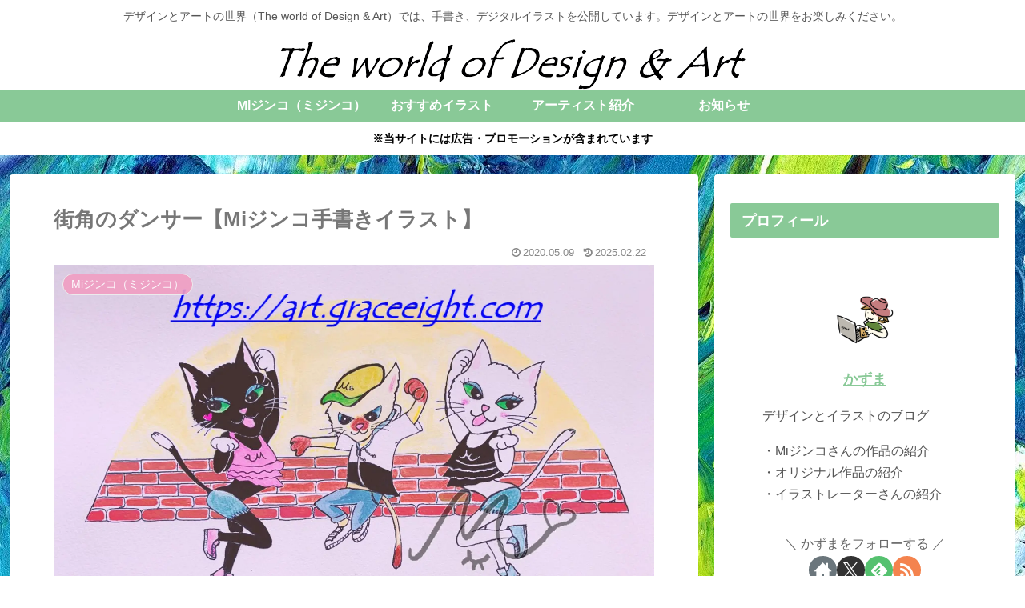

--- FILE ---
content_type: text/html; charset=utf-8
request_url: https://www.google.com/recaptcha/api2/anchor?ar=1&k=6Lfupt0UAAAAAE7ReCiDh0r35SGCEYLeaNSs1EVT&co=aHR0cHM6Ly9hcnQuZ3JhY2VlaWdodC5jb206NDQz&hl=en&v=TkacYOdEJbdB_JjX802TMer9&size=invisible&anchor-ms=40000&execute-ms=15000&cb=8qbqpnlojzsz
body_size: 45504
content:
<!DOCTYPE HTML><html dir="ltr" lang="en"><head><meta http-equiv="Content-Type" content="text/html; charset=UTF-8">
<meta http-equiv="X-UA-Compatible" content="IE=edge">
<title>reCAPTCHA</title>
<style type="text/css">
/* cyrillic-ext */
@font-face {
  font-family: 'Roboto';
  font-style: normal;
  font-weight: 400;
  src: url(//fonts.gstatic.com/s/roboto/v18/KFOmCnqEu92Fr1Mu72xKKTU1Kvnz.woff2) format('woff2');
  unicode-range: U+0460-052F, U+1C80-1C8A, U+20B4, U+2DE0-2DFF, U+A640-A69F, U+FE2E-FE2F;
}
/* cyrillic */
@font-face {
  font-family: 'Roboto';
  font-style: normal;
  font-weight: 400;
  src: url(//fonts.gstatic.com/s/roboto/v18/KFOmCnqEu92Fr1Mu5mxKKTU1Kvnz.woff2) format('woff2');
  unicode-range: U+0301, U+0400-045F, U+0490-0491, U+04B0-04B1, U+2116;
}
/* greek-ext */
@font-face {
  font-family: 'Roboto';
  font-style: normal;
  font-weight: 400;
  src: url(//fonts.gstatic.com/s/roboto/v18/KFOmCnqEu92Fr1Mu7mxKKTU1Kvnz.woff2) format('woff2');
  unicode-range: U+1F00-1FFF;
}
/* greek */
@font-face {
  font-family: 'Roboto';
  font-style: normal;
  font-weight: 400;
  src: url(//fonts.gstatic.com/s/roboto/v18/KFOmCnqEu92Fr1Mu4WxKKTU1Kvnz.woff2) format('woff2');
  unicode-range: U+0370-0377, U+037A-037F, U+0384-038A, U+038C, U+038E-03A1, U+03A3-03FF;
}
/* vietnamese */
@font-face {
  font-family: 'Roboto';
  font-style: normal;
  font-weight: 400;
  src: url(//fonts.gstatic.com/s/roboto/v18/KFOmCnqEu92Fr1Mu7WxKKTU1Kvnz.woff2) format('woff2');
  unicode-range: U+0102-0103, U+0110-0111, U+0128-0129, U+0168-0169, U+01A0-01A1, U+01AF-01B0, U+0300-0301, U+0303-0304, U+0308-0309, U+0323, U+0329, U+1EA0-1EF9, U+20AB;
}
/* latin-ext */
@font-face {
  font-family: 'Roboto';
  font-style: normal;
  font-weight: 400;
  src: url(//fonts.gstatic.com/s/roboto/v18/KFOmCnqEu92Fr1Mu7GxKKTU1Kvnz.woff2) format('woff2');
  unicode-range: U+0100-02BA, U+02BD-02C5, U+02C7-02CC, U+02CE-02D7, U+02DD-02FF, U+0304, U+0308, U+0329, U+1D00-1DBF, U+1E00-1E9F, U+1EF2-1EFF, U+2020, U+20A0-20AB, U+20AD-20C0, U+2113, U+2C60-2C7F, U+A720-A7FF;
}
/* latin */
@font-face {
  font-family: 'Roboto';
  font-style: normal;
  font-weight: 400;
  src: url(//fonts.gstatic.com/s/roboto/v18/KFOmCnqEu92Fr1Mu4mxKKTU1Kg.woff2) format('woff2');
  unicode-range: U+0000-00FF, U+0131, U+0152-0153, U+02BB-02BC, U+02C6, U+02DA, U+02DC, U+0304, U+0308, U+0329, U+2000-206F, U+20AC, U+2122, U+2191, U+2193, U+2212, U+2215, U+FEFF, U+FFFD;
}
/* cyrillic-ext */
@font-face {
  font-family: 'Roboto';
  font-style: normal;
  font-weight: 500;
  src: url(//fonts.gstatic.com/s/roboto/v18/KFOlCnqEu92Fr1MmEU9fCRc4AMP6lbBP.woff2) format('woff2');
  unicode-range: U+0460-052F, U+1C80-1C8A, U+20B4, U+2DE0-2DFF, U+A640-A69F, U+FE2E-FE2F;
}
/* cyrillic */
@font-face {
  font-family: 'Roboto';
  font-style: normal;
  font-weight: 500;
  src: url(//fonts.gstatic.com/s/roboto/v18/KFOlCnqEu92Fr1MmEU9fABc4AMP6lbBP.woff2) format('woff2');
  unicode-range: U+0301, U+0400-045F, U+0490-0491, U+04B0-04B1, U+2116;
}
/* greek-ext */
@font-face {
  font-family: 'Roboto';
  font-style: normal;
  font-weight: 500;
  src: url(//fonts.gstatic.com/s/roboto/v18/KFOlCnqEu92Fr1MmEU9fCBc4AMP6lbBP.woff2) format('woff2');
  unicode-range: U+1F00-1FFF;
}
/* greek */
@font-face {
  font-family: 'Roboto';
  font-style: normal;
  font-weight: 500;
  src: url(//fonts.gstatic.com/s/roboto/v18/KFOlCnqEu92Fr1MmEU9fBxc4AMP6lbBP.woff2) format('woff2');
  unicode-range: U+0370-0377, U+037A-037F, U+0384-038A, U+038C, U+038E-03A1, U+03A3-03FF;
}
/* vietnamese */
@font-face {
  font-family: 'Roboto';
  font-style: normal;
  font-weight: 500;
  src: url(//fonts.gstatic.com/s/roboto/v18/KFOlCnqEu92Fr1MmEU9fCxc4AMP6lbBP.woff2) format('woff2');
  unicode-range: U+0102-0103, U+0110-0111, U+0128-0129, U+0168-0169, U+01A0-01A1, U+01AF-01B0, U+0300-0301, U+0303-0304, U+0308-0309, U+0323, U+0329, U+1EA0-1EF9, U+20AB;
}
/* latin-ext */
@font-face {
  font-family: 'Roboto';
  font-style: normal;
  font-weight: 500;
  src: url(//fonts.gstatic.com/s/roboto/v18/KFOlCnqEu92Fr1MmEU9fChc4AMP6lbBP.woff2) format('woff2');
  unicode-range: U+0100-02BA, U+02BD-02C5, U+02C7-02CC, U+02CE-02D7, U+02DD-02FF, U+0304, U+0308, U+0329, U+1D00-1DBF, U+1E00-1E9F, U+1EF2-1EFF, U+2020, U+20A0-20AB, U+20AD-20C0, U+2113, U+2C60-2C7F, U+A720-A7FF;
}
/* latin */
@font-face {
  font-family: 'Roboto';
  font-style: normal;
  font-weight: 500;
  src: url(//fonts.gstatic.com/s/roboto/v18/KFOlCnqEu92Fr1MmEU9fBBc4AMP6lQ.woff2) format('woff2');
  unicode-range: U+0000-00FF, U+0131, U+0152-0153, U+02BB-02BC, U+02C6, U+02DA, U+02DC, U+0304, U+0308, U+0329, U+2000-206F, U+20AC, U+2122, U+2191, U+2193, U+2212, U+2215, U+FEFF, U+FFFD;
}
/* cyrillic-ext */
@font-face {
  font-family: 'Roboto';
  font-style: normal;
  font-weight: 900;
  src: url(//fonts.gstatic.com/s/roboto/v18/KFOlCnqEu92Fr1MmYUtfCRc4AMP6lbBP.woff2) format('woff2');
  unicode-range: U+0460-052F, U+1C80-1C8A, U+20B4, U+2DE0-2DFF, U+A640-A69F, U+FE2E-FE2F;
}
/* cyrillic */
@font-face {
  font-family: 'Roboto';
  font-style: normal;
  font-weight: 900;
  src: url(//fonts.gstatic.com/s/roboto/v18/KFOlCnqEu92Fr1MmYUtfABc4AMP6lbBP.woff2) format('woff2');
  unicode-range: U+0301, U+0400-045F, U+0490-0491, U+04B0-04B1, U+2116;
}
/* greek-ext */
@font-face {
  font-family: 'Roboto';
  font-style: normal;
  font-weight: 900;
  src: url(//fonts.gstatic.com/s/roboto/v18/KFOlCnqEu92Fr1MmYUtfCBc4AMP6lbBP.woff2) format('woff2');
  unicode-range: U+1F00-1FFF;
}
/* greek */
@font-face {
  font-family: 'Roboto';
  font-style: normal;
  font-weight: 900;
  src: url(//fonts.gstatic.com/s/roboto/v18/KFOlCnqEu92Fr1MmYUtfBxc4AMP6lbBP.woff2) format('woff2');
  unicode-range: U+0370-0377, U+037A-037F, U+0384-038A, U+038C, U+038E-03A1, U+03A3-03FF;
}
/* vietnamese */
@font-face {
  font-family: 'Roboto';
  font-style: normal;
  font-weight: 900;
  src: url(//fonts.gstatic.com/s/roboto/v18/KFOlCnqEu92Fr1MmYUtfCxc4AMP6lbBP.woff2) format('woff2');
  unicode-range: U+0102-0103, U+0110-0111, U+0128-0129, U+0168-0169, U+01A0-01A1, U+01AF-01B0, U+0300-0301, U+0303-0304, U+0308-0309, U+0323, U+0329, U+1EA0-1EF9, U+20AB;
}
/* latin-ext */
@font-face {
  font-family: 'Roboto';
  font-style: normal;
  font-weight: 900;
  src: url(//fonts.gstatic.com/s/roboto/v18/KFOlCnqEu92Fr1MmYUtfChc4AMP6lbBP.woff2) format('woff2');
  unicode-range: U+0100-02BA, U+02BD-02C5, U+02C7-02CC, U+02CE-02D7, U+02DD-02FF, U+0304, U+0308, U+0329, U+1D00-1DBF, U+1E00-1E9F, U+1EF2-1EFF, U+2020, U+20A0-20AB, U+20AD-20C0, U+2113, U+2C60-2C7F, U+A720-A7FF;
}
/* latin */
@font-face {
  font-family: 'Roboto';
  font-style: normal;
  font-weight: 900;
  src: url(//fonts.gstatic.com/s/roboto/v18/KFOlCnqEu92Fr1MmYUtfBBc4AMP6lQ.woff2) format('woff2');
  unicode-range: U+0000-00FF, U+0131, U+0152-0153, U+02BB-02BC, U+02C6, U+02DA, U+02DC, U+0304, U+0308, U+0329, U+2000-206F, U+20AC, U+2122, U+2191, U+2193, U+2212, U+2215, U+FEFF, U+FFFD;
}

</style>
<link rel="stylesheet" type="text/css" href="https://www.gstatic.com/recaptcha/releases/TkacYOdEJbdB_JjX802TMer9/styles__ltr.css">
<script nonce="0F80zxv20TH0ZrTRH3DJug" type="text/javascript">window['__recaptcha_api'] = 'https://www.google.com/recaptcha/api2/';</script>
<script type="text/javascript" src="https://www.gstatic.com/recaptcha/releases/TkacYOdEJbdB_JjX802TMer9/recaptcha__en.js" nonce="0F80zxv20TH0ZrTRH3DJug">
      
    </script></head>
<body><div id="rc-anchor-alert" class="rc-anchor-alert"></div>
<input type="hidden" id="recaptcha-token" value="[base64]">
<script type="text/javascript" nonce="0F80zxv20TH0ZrTRH3DJug">
      recaptcha.anchor.Main.init("[\x22ainput\x22,[\x22bgdata\x22,\x22\x22,\[base64]/[base64]/[base64]/[base64]/ODU6NzksKFIuUF89RixSKSksUi51KSksUi5TKS5wdXNoKFtQZyx0LFg/[base64]/[base64]/[base64]/[base64]/bmV3IE5bd10oUFswXSk6Vz09Mj9uZXcgTlt3XShQWzBdLFBbMV0pOlc9PTM/bmV3IE5bd10oUFswXSxQWzFdLFBbMl0pOlc9PTQ/[base64]/[base64]/[base64]/[base64]/[base64]/[base64]\\u003d\\u003d\x22,\[base64]\\u003d\\u003d\x22,\x22FEXDsMOMw7fDn8ORLcKcZzvDizVYXcKiJk5Yw43DrGjDu8OXwqtaFhI2w4oVw6LCpcOOwqDDh8KQw5w3LsOlw59awofDkMOaDMKowpA7VFrCiyjCrMOpwp/[base64]/CicO9XMK/w7INw5JawrMCwoJYwo1Zw7LCuAoBAsOzZMOwCD/[base64]/DsMOODRM1wpbCksOsE1ozw6/DnUIZVMKkGHRdRSrDucOZw7XCl8ORfsONM00ZwohAXDnCuMOzVGjChsOkEMKQS3DCnsKdPQ0PBcOBfmbCqMOgesKfwpzCvDxewqvCnlorFsONIsOtY2MzwrzDsBpDw7kiPAg8PFISGMK/Vlo0w5ETw6nCoTwCdwTCkAbCksK1RVoWw4BMwoBiP8OhL1Byw6LDr8KEw64Lw5XDinHDg8OtPRo0byodw60XQsK3w4DDlBs3w5zCtSwESD3DgMOxw5LCiMOvwogywq/DnidiwqzCvMOMHMKLwp4dwpHDqjPDqcOEEjthOMKxwoUYaH0Bw4AOEVIQK8OKGcOlw6PDjcO1BCMtIzkUHsKOw419woR6OhbCkRAkw7/Dt3AEw5szw7DClmcaZ3XCt8O0w5xKFcOmwobDnUjDoMOnwrvDqcO9WMO2w4nChlw8wpp7BcKYw4zDvsOgI1cDw4/[base64]/Du8Kqw5nDjAsOZMKwOFbClH5mDC8pw4x/Xmk+ZcKkBVFvd3RlUkZebio/DcOFAxJAw7HDsFvDnMKPw4c4w4rDjDXDnlBaVMK+wobCkWgKDMK4bHXCk8Kzw4U7w6DCvEM8w5jCvMOWw5TDkcOnIMKEwoTDjnl/[base64]/Cmg4IUlDDpsOMwpYFwqXDv8Kqw6pXTFJCwoXDuMOuw4nDrsKbwqZPGMKJw5fDucKbTsO1dMObBQdifcOEw5HDkRwOwqTDnkczw48aw5PDoyRtYsKHHcKMcMOIZ8KIw4gLD8O+Fy7DtcOLM8KCw4ohVnvDk8Kaw4/CvT3Do1QXaDFYGWlqwr/Dg1rDkTTDn8O5CUjDohzDuUnCmgrDicKkwpkJw409S14Kwo/CuFcWw6LDi8OfwqTDtVoxwoTDmSI2UWJVwr1xX8K4w67CnUHDngfDhMK8w45dwqJ2WMK6w7rCkCxpw5FVfAYDwo9IUCwSRRxUwoFiQsKHNcKHG0YAXcKsSj/CvGHDkQjDl8KzwrDCrMKCwqN8wrQhdsOpd8OIBSYNw4ZcwoNvBxbCqMOLIURhwrTDs2bCrATCpG/Clj7Dk8Opw49Kwq97w4FDRzHCkUzDhh/Dq8ONWQUXWcOld18QdEfDh1w4Oz7CqFVlO8Ocwqg/[base64]/Dj8OmZ8OnBl4mw70ZfsKsRcOZdFtXwrIGCinDmmE/M1YFw5vCqsK1wqN5w6rDm8OkeiPCqz/Ch8KtH8Oxw4jCrnLCjsO5PMOrHMObA1onwr0bZMONPcKKNMOsw7zDohDCv8K9w5gVM8OoamnDlHl/wrw4Y8OjHAZLU8OWwqQCdnXCj1PDv1vChCTCjWtgwqk8w4HDhT/CvCUNwpxTw5vCr0nDtMO3TlnCp13CicO6wp/Dv8KSIkDDjsKmw5AewrjDq8KBw7XDrjpGGTwCwoVIw50ANSHCsh0lw6TCp8OdKxQ+XsKAw73CgSYywqpzAMOgwqoeG3/[base64]/w7bDucO4J8Kcw6fCilvDswLCuB3CnRNRw498JMKAw7dIEnIuwpjCtV55V2PDmTLCgMK1MEB1w4/Cjz7DlXY7w6UCwpbCtcO2w6ZhY8KXOMKCGsO9w5sxwrbCtQEMOMKCIsKgw7PCusKVwo3CosKeSsKpw5DCrcO+w5XCpMKXw6sewoR+Hng9OcKqw7XDvcOfJElEKlQhw5IDSmLCgsOeP8Oew5rCmcOow7zDtMOvHMOKGivDuMKKO8OaRCHDmcKjwod4wp/Dm8OUw6rDoSHCsGnClcK7TCXDhXLCl1NdwqHCj8Otw4QUwqzCi8KrMcKDwrvCmcKkwrN6eMKPw6/DnzzDsh7DsivDtgfDvMOzdcKWwoTDnsOvwo7DmMO5w6HDpW/Cn8OmCMO6UjjCv8OFLsKYw4gqDWMPDMOYc8O9aBFDXx7DmsKYwq7DvsO8wp8owpwnGDLCg2DDvUDDrcODwpnDnEtJw5lGfQAfw7/[base64]/[base64]/[base64]/CicK5VcOtwrbDocKFSm3DljHDh1vDu8OtCcOrwqHDj8K6w4jDgsKxEDhPwq8IwpvDnnJiwrjCv8OOwpM7w69TwpfCj8KrQgrDkHnDlMOfwqQIw6ERZ8KHw77CvE/DscOCw4PDn8OlYEfDmMO8w4XDpwrChsKYbGrCrjQvw6DCpMOBwrk5EsO3w4DDlmVjw5Nlw7/[base64]/woMZw57Co8OdDjpvMwLCgsOIw4fCg2DDlMOKUsKdEsOFGz7Ds8KsJcO7GsKeYyLCjygpWU/[base64]/w5rCikU1wrd3bcOteigIYMKdwpLDglnDqgNpwq3Cr3/CnMK/w7rDoQ7CrMOWwqTDlMKpesOzOSvChsOmDsKsJhxvB15sdVjCiExvwqfCp03DuDTCvMONMMK0QWA0dHnDs8KRwog5Lz7DmcOgwq3DmsO4w7Q5I8Oowr9qEsO9PMOcBcKpw6jDj8KWcH/CsC0JT0UZwpgEZMOCXDp9N8OAwp/DlsOdwqxmN8OSw4HDqQ4nwoLDocO4w6fDp8KawrR1w6HCj3TDhjvCgMK5wpbClMONwpHCiMO3woDCksKfQ2g2HcKJw7UYwq0mFTjCp1TChMK3wqbDrMOiNMKjwr3CgsO+JREbUQB1WcKvQMKdw5DCnELDlyw3w4zDlsKpw57DvH/DsH3DvjLClFbCmlgKw6Vfwo03w7VCwrTDlRdOw5Bcw7PCiMOWCsK8wo4UbMKBw5fDnSPCp0JAVXx2MsOgS3XCgcKBw6IjRjPCp8K/NcOtDBcvw5dBBShkNxFow7ddcTklw6UzwoBCeMORwo41RcOPw6nCj3J7UsKdwq3CuMOAVsOmbcOibXXDuMKnwokvw7Raw6ZRe8Ovw4w/w7rDvsKUGMO+bBnCsMKsw4/DnMKbSsKaN8O2w7JIw4AlYRsswrPDgMKCwpjDnz/Cm8O6w6B+wprDuG7CgUVoMcKSw7bDjXt0cE/DmGBqA8KfeMK1D8KjF0jDshRRwrXCqMONFU/Dv3k2ZsONHcKZwqIVTHzDvwYQwq7CgxcEwp/DkyI8UsK9U8K8HmDDq8OAwqXDqDnDhnIuW8O1w5zDhMOoHjXCjcOPf8Ofw7coZl3Dhn03w4DDsmoNw49nw7d1wqLCssOmwprCsgAdwrPDticPAMKVOBQlUMO5C2U5wphaw4ImKynDvAPClsOIw7Efw6/DjsO5wpNYwr81w40FwqPCp8OqM8O7EDAZTGbCjMOUw6wrwp/[base64]/BW1Vw71Twr/CkA8FBWM8w77CisOqEwtXw67Dh0wdw6osw5/[base64]/[base64]/DskLCi8KfbMKXIETDssKAExPCrhhpZi0xfMOQw6zDicKCwqDDpW8SM8KxOlDCmXc/[base64]/[base64]/CtsKJEE3DhTjCiMO1TsOCMhbCtMKbw40Tw4c1wqjDm0gowrfCjhvChcKHwoBXMDJTw48owpvDrcOBYwPDkhXClsKwYcOOe3NJwqXDnALCnQQtc8OWw4Bwb8OUelBmwqBWVMO4eMOxVcOgDwgUwqoswrfDm8O+wqXDn8OOw79bwpnDhcKXW8ONRcKNLGfCkkPDjX/[base64]/Do8OKwp8Nc8Knw5zCkcONwq/ChHbDlHNXwr/CqMKxwqbDgMOiasK4wq4rHVV5c8ODw4HCuywcISvCqcOjXEtGwrfDpk1LwoJ6ZcKHNMKxSsOUQDwqb8K8w5jCohJgw6UwMsO8wp4LbAvCiMOFwobCtMOacsOFdA/Dtyh7wp0bw4xWISnCgMK3JsOVw5o0esOJbFXCrcO3wqDCkip+w6N2QMKUwpNDcsKSQWwdw44BwoLCkMO3wp16w4QSw5QVK2zCksOJwrbCmcOuw50SCMK6wqXDt0g6w4jDsMOswpPCh3MuMMKSw4kDDydkOsOcw5vDtcKXwrNOUAF3w4kCw7rCnRnDnkV/[base64]/DjsKYwpAwJsKnw5DDtMOrbcOgwokmfhjCs1fDpRdtw4jCp1RJWsKLB3DDrF14w7l6UcKLM8K3EsKcUF8OwponwpB/w4cPw7ZIwobDpiMpe3YQIMKPw6B/cMOQwoLDgMOgP8Kow4jDg0JjLcOtXsK7fljCoQl6woZtw7DCvkJ/dB9Qw6bDpWZmwp5MGcKFBcOpBjspHBZcwpbCn2ZRw6rCsxDCnUvDu8K7a1LCjldDQ8OAw7dWw74HH8OjM0kZVMOTQsKFw65zw5czNCBSbcO3w4/DksOpPcKzKyjCuMKTI8KIwrXDhsOFw5wKw77DmMO0w6BuNS0zwpXDlMOjZVDDn8O6ZMOxw6F3VsONFxByOhzCmMKQScKDw6TCrsKQWizCrXzCii7Cih1zQsOXDMOGw4/DmsKuwqQdwr9CeztrJsKfw45DSMOACC/Cq8O2LX/DuA1EUkAadlrClMKdw5cnMXnDjcOScnnDi0XCvMKGw4ZnAsOqwq/[base64]/DvEsuesOZM8OnwqTCscKJZcKzwrUVw7QITmM8w5M7w5LCksOweMOUwokww7UDIMK/[base64]/Dr8ONw4lzwrwtw4PCgsK9ewAEe8OlNcOuwpfCmsOaRMOWw60DPMK0wq7DqTkIScKQNMOwIcOfAMKZAxLDtcOrSFNBKTt3w6xRGgAEP8KMwqoccExfwpwmw7nCv1/Drlduw5h/NTzDtMOuwoUIOMONwrgXwqrDlG/CtRJUA1XDlcKtK8OPRnLDnAHCsiUjw7HChFNzKMKdwqpbXC3Dk8ObwqbDl8Oow4jCgMOoX8OkN8OjSsONTcKRwoQFRcKETR4+wqvDkEjDvsK7f8O1w49lfsO/[base64]/[base64]/[base64]/CjD1KMcObSj/[base64]/[base64]/Ck8KUGMKmwoXCnwZ+wrQLD3HCvMK4w5jDucK9HMOnTV7CosO6e1/DnmzDpsKHwrs9UsKFw5nChQnDhcKnRy9lOMKsW8OPw7TDvcKfwpE1wprCp11Bw5nCscKJw6pOSMO4ecKPMV/Cu8O/UcKiwqkpanI7fsOSwoECwqMhH8K+C8O7w43CjSrCu8OwAsO5aSzDksOjZMKeJcOAw4oPwprCjsODegUlbsOPNx8Nw5VRw7tIRQ4nY8OaayJgHMKvJyPDtlLCisK1w7hHw4vChMKZw7PCscKnXlICwq1uRcKCLATChcKqwpZxYwVIwpvCkm3DoDQkFMOdw7d/wqVIZ8KpYcKjw4fDgW9qbgENDjDDnVnDu1TCocO1w5jDocK+RcKZOX9ywrbDiH0gN8KWw4jCshF3cETDoyspwoktVMKLW2/[base64]/H8KjcMKLw4HDu8Kgw5TCnMKcJMOJwrXDu8KJwrRxw5RdNRp7ETQvUMO2AgfDicKKVMKdw6NUJQxwwodwC8OgPMKVa8OEw58qwqFfHMOwwpVhJ8Odw7g4w756XMO3WMO+IsK0En1pwoDCk3jDqsK6wqbDhsKcecKAYEgcKH03cFp/wrE1B3vDg8OYwp8KBzkdw6kLHhbDtsO3wobCnjbDgcOoRsKrKsKLwolBPsOwVXoiN2APbh3DpwrDqsKOdMKJw4HCkcKYCAfCp8KgWQHCqsKRKTkNDMKqe8Oewq3DoQ/DpcKww7/CpcOrwpXDqWBeIBIIwqMQVhLDkcKyw6Y1w7Ekw7IGwpPDgMKhJg97w7tvw5DClGbDiMOzEsO1AMOcwp/DhsOAQ34/w4k3SHYFIMKGw5vCpSLDi8KJwosCUcKrMgI3w4/[base64]/CqcKOBhHCssOnX2EMw4LCmcOdw7YiwpMKw7HDtQE/[base64]/[base64]/CsnhQaMOGHsO+wrHCrnkxw7TCkcK7w7tfDhnDoUJsEzDDtAg/[base64]/w7BxE30uwrQyIMKuR8O+w4MjwocmO8KIw4rCssOqQMKqwrNKPSPDq1loNcK4Zz3ClnB8wp7CojJNw6AAJsK1QRvDuijDtsKYaUzCuHgew6tsUMKQKcK7X0QGcw/[base64]/Dmj1Kwqd2BlMeYTvChWjDgcKnXwPDpsKZwoUWesOHwrvDqMKnw7fCqMKEwp/CjkTCmFnDpMOGckDCqMOEcjjDjcOVwqzChEnDhcOLMBrCsMORR8K+wo7CqCXDjQF/[base64]/ChhPDiHhBw4bDujZtwpTCgWl1wpnCg0zDjUbDqsKqJsOaF8Oka8KRwqUVwrbDl0rCnMOww6cFw6AfOS8pwodcHFlQw6R8wr5qw6k/w77Ch8OsScO6wq/DnsKgAsONInpaAcKKNzbDrnPDjhvCjcKODsOFJcOnwps/w4zCrkLCgsKrwqHCmcOHVFkqwp8Jwr3DrMKSw7glO1YoBsKtXlDCu8OCS2rDo8K5TMK2elHDvRVWcsK/w4jDhyjDocOUFFdDwrhdwrpBwptZO3cpwrdYw4LDgk1IJsOWeMOJwrNFfU8IAFHCpTAnwp3DsD3DgcKSS0zDr8OXD8OTw5PDiMK/DMOREMOvKHzCmcOIDyxKw408UsKOGcKvwoXDhGQGNVDDqzwkw4tBwqMsTDAfRcK2eMKCwrgmw6MLw5lBe8K4wrZmw4RVQMKJV8KCwpUzw4vCvcOuNyppFSzCvsKIwo/DoMOTw6LChMK0wrlnHVTDqsK6f8OQw7bCkS9SIMKew4hMKGrCt8O7wrHDtwjDucKWHwDDvynDsEBHXcKbBifDv8Oww6lUwq/DnkorL089G8KtwqQQVcKMw7YfSVbCucKSfQzDpcOIw5dbw7fDgsK3w5J8SjAOw4fCuDN5w6VNQgEbw4nDtsKRw6/Dt8KvwqoRwoDCgQ4xw6TCl8KaOMOAw5REQcOrLh7ChX7CkcKcw6/[base64]/DlR/CgsKgwqrCn3xIwqpAwpfCqcOvCcKseMObJ3ZlHwIWL8KBwrACwqkndG9pa8OwCCIIGRnCvhthXMO7CRMuGsKwHnXCmHvCsn8/w6t6w7fCicOFw5FPwr/DsxE/BDltwrPCl8O+w67CpmjCjQPDssOuwo0ew6zDgiJBwo3CijrDnsKEw7bDkkQ/wroqw5x5w6DDvG7DtWjCjkjDmcKMDFHDr8O8wovCtUQOwrQIBMKowqp9CsKgfsOdw4nCsMOidi/DhcK5w7VIw7FGw7TCkCxjX3PDqMOQw5PCqBdTZcOnwqHCt8KBTB/Dv8Orw715FsOQw5cIOMKZw5k6HMKzCkDCvsKMAcKacGzDnjg6wpsGHn/CtcKBw5LDhcOIw4vDg8OTTHQiwqrDscK/w4cdZnrCg8OQQUPDmMOQdk7Dm8O8w6MFesOlTcKPwoplaW7Dj8KVw4/CqCzClsKtw5XCuy/[base64]/CiMO1wpvCoMO8HmnDpxjCkMKNwrbCsHVuw7XDncKiA8KTW8OGwr3DqGhuwo7CqBDDvsOxwrbClcKoKMKTMhsFw5PCmT94wokSwolmZHUWfibDpsOTwoZ3EDh1w6nCiw/DtBrCkg8aIxZdFTNSw5MxwpXDqcOJwo/CnsKdXcOXw6FCwrkHwrc/wq3DrMOJw4/Dp8K7EsOPOAA7UmV1UcOAw6Jew74tw5N+wr/[base64]/w5nDjwjCu8OewpMnVcKqT2nCv8KwPE5GP8OUwr/CiSLDi8OwCmABw4TCuXjDpcKLw77DqcO9IirDhcKuwpbCmlnCggYqw6LDucKEwqQcw7dJw6/CmsKiw6XDuHvDuMOOwqXDkXUmwr1rw7IDw7/DmMK5GsKRw7EiDcOSccKIDyLCgsKaw7FQw7bCiiTCnhk/[base64]/w7jDnigcWmYhwqzDisOCA8OgHFpxB8OdworDusK1w5IGw7DDpsKINQ/CmkFkX3UmPsOgw7lxw4bDilzDtcOMJ8KFZMO3an1TwqBNWQxpbn96wrozw77CjcKoIcKpw5XDq2/[base64]/ClTgxVgnCk3XDmT7CrMKVw5t6wqAtwpMDO8Krwopiw5BND2LCksOww7nCh8OawoPCkcOnwovDg3bCr8KBw410w4Iew7fDsWLCsmrClXkgNsOIw5ZnwrPDnDDDpzTChxgoKB7DpkrDtHE/w50YBUfCuMOqw7rDhMOBwrtgCsOgdsOaB8OdAMK1wqE0woM1D8O/wpkDwqvDsyEwGsKZdMOeNcKTUxPCjsK6GzXClcKPw53Cn0bCly4LZ8K/w4nCvj4dYxp6wqXCtcKOw5kNw6Mnwp7ChhU3w5fDjsOWwqgtG3fClMKXI0NrIn/DuMKXw4Uiw75UFMKLVUbCr004E8K6w73DlVFNMFpWw4XClAhawrYtwoHCv2fDmVg6EcKrfGPCr8KwwpwwZnvDmDrCnjNPwo/Di8KUc8KXw4d4w7nDmsKeKHEIN8O0w6vCksKJTcOIdRbDiFB/ScK8w4bCthZbw6wKwpMFRgnDq8OnWVfDjAR/a8Oxwp8CZGDDqlHDmsKTw5zDjh/CnsOow59uwozDpxFJKCMQA3hFw7Ebw7fCrjDCm1nDt2NAw5tnMUokFAXDvcOaZ8O1w6wuMB5KSz7DscKGXW9JQGcsQ8ONSsOUcHBQf1XDtcOCdsK/P0FTcVVvfTcGwpHDnTZjL8K3wq3CiQvCuhEew6c7wrFQMhIGw47CrnfCv2nDvsKFw71Dw6IWWcOFw512wqfCs8KPKUjDvsOTZMKhEcKRwrLDq8O1w6/CryXDoxUyCV3CpT56QUXCksOnw5gcworDjMKiwpDDpVU8wpw3J0bDmD88wrvDgD7Di3NuwrTDrlDDpQfCmcKNw7guK8OnGMOCw7zDucKLbkYAw4PDv8O0LjgVc8O6eBDDqicnw53DuAh+V8OBwqx8Fi/CkkRjwo7DpcO1wrcmwpZswonDocOywoZ1EQ/CmCRlwoxIw7HCscOfZsKfwrvDk8K2FU9ow6gIC8O8HxTDuzZScVfCl8KTVUDCr8Kww73DiW5Rwr3CusKfwqcYw4rCksKNw6PCtcKPFsKEfFZoacOvwrglc3LCssOBwpTCs1rDqsKPwpPCiMKVQxcOehDCvTHCi8KDGT/Dlz7Dji3CrMOPw69HwoVyw6TCi8KFwpjCjsKoc1nDrcOKw7EHGzobwq4KA8ODGcKlJ8KEwox/w7XDt8OBw6Z1e8KUwqPDqwEDwo7CnMOWBcOpwqI9K8KIYcKWPsKpZMO/w4PCqwzDksKDHMKhdSPDpA/Dnl4Iwq1Yw4DCrXrCrkPDrMKXV8O9SDPDh8OgOMKycMOZKkbCsMO9wqPDoHNNGMOzMsKUw4TDgh/DqsO7wp/CoMK7XMKHw6TCv8Oiw4nDnCUUNsKHWsOKOQgybMOiSCTDsDHCj8KsIcKRRMK7w63CrMKfMXfCjMOgwrPDiDlmw4zDrlYLZcKDZAZLw4jDkzrDvsKzw4jCicOkw6x7DcOEwr7DvcOyFMO7wqlmwobDgsOKwprCtsKBKzZnwpVvdHnDgF/Cr3fCgg3Dp0DDs8KCZQASw6HDtnzDh1cGaBfCiMOfFMOiwrnClcK4J8OMw7DDpMOuw7VWck4hamEacCxuw7LDksOcwo7DkmsNdwhdwqTDhj9mecKwWVhMY8O8Y3loTSLCrcO/wq4BH13DhEjDs1zClsORc8Otw44PQMOgwrXDs1/ClEbCsHjDosOPFRoew4BswpzCh3LDrRc9w5V3MCIPa8K0FcKyw7PDp8OrYEPDvcK1fsKBwpEJUcOXw7Uqw6TDiCAAQMKvYiRocsOYwqZIw4LChhnCsVMQKGPDl8KAwp0BwrPCn3XCjcOuwphLw79wDCnCtwRMw5PCtcODOsK/[base64]/wr7DnWp5VsOcw7LDkcOaw5hbw6vCnAt8CcKId8K3wqdQwrbDlsOZwqfCscKaw7rCsMKZQEDCuCBYWMK3G2B6TMO2HMKJwr3CgMODVQ/DslLDsR7ChDFjwpFFw7clOcOuwpjDjHkvFEF/w58OACIFwr7Co0Vlw5Igw4Qzwp5aG8OMTlExwovDhWzCr8O2wpDCisO1woNzIQLDrGEFw6/CtcOZwroDwqY8wqnDkmXDp0vCo8OcdcKDwqw1Thl0c8OjX8OPd393I3t2fMKRMcO5V8KOw5McL1hAwqXDscK4YcO0IsK/w4zCisK3wpnDj1nDtV45WMOCR8KvGsO3F8OHK8KFw4AQwp1Xwo3CgcOLZDZXJMKZw5rDul7DvFVZE8KiGSMpV0zDnUM1BEnDvjjDpcKewpPDlgFkwo/Cjh4WSnslZMKtwqVrw79ew4VNLW7CrkMxwpRBZWDCnxbDi0HDnMOgw5TDgCtuHcO9wrjDi8OTC2gQVH5owosjRcOHwoHCgEVRwoh1HAgUw753w4vCgyNfVDdTw5Aec8O0WsKVwoTDn8KOw7J5w63Dhx3Dt8Omwow/IMK3wrNzw59aJHgKw7wEQcKhHgLDmcO5N8OYUsKtI8KeEsOgTVTCjcOtC8Oyw5M4Pg0GwpnChFnDmnjDm8OoOz7DqX0Bwq9bOsKZw482w69gXMK2PcOLJQIVFTwFw5g8w6jCixXDmFxEw7zDg8OWNyQ/V8OmwqPDlVU9w5cgWMOrwpPCtsKxwozDtWnCimJJV3sMf8K8B8KlfMOsK8KQwqNMwqFUw6QiYsOPwol/fMOCek9XRcOZwrptw7DClSEbfwNGw7ZDwrfCpDR3woPDkcOnTiEyHsKuW3fCkgjDq8KvesO0MWTDrnDCmMK5cMK1wr1rwpzCv8KuCHDCrcKgblkywoEtGWXDlkrDh1XDmBvCkTRwwrAIw7lsw6Rbw7QYw7rDo8OVZ8KeVsOVw5rCj8OUw5ctZMOpA1/CjMKDw4zCksKWwr8XJ0rCukLDsMODLj4dw6PDhsKLHT/[base64]/Cr8OzKk96wpjDii4mQS/DgsO4w7kewpILIQptV8OzwrbDsE/DvMOZdMKnCcKAI8OXOWzCvsOMw5XDuSINw4fDjcKlw4fDhhxGwr7CoMKBwqFyw6c4wr7DuW8KB3DClsOXZcOXw69ew7/[base64]/CmgnChjPCkg1zwqTCjCjCq10Mw7ckwrfCuxDCuMKIVMK3wpPDtcOEw6cVCBVtw7ItGcKswq/DpEnCtcKVw7E8w6XCm8K4w6PCnydYwqnDricDH8KKLD5QwpbDpcOGw4/DtBlcLsOiBMObw6VXTcOfEjBDwpcAZ8OGwp57woARw5HCoGtiw5bDocKswo3ChsOSGxwMAcOTWDXDlk3Ch1tYwozClcKRwoTDnCPDosKfL1zDisKvwqXDqMOqTwrCikTCnl0Aw7jDrMK/JcOUX8K1wpxsw5DCnsKwwrgIw7zDt8Kiw4fCnzjDplBUSsOTwqIeO1XChcKQw4vDmMOXwq3Cg1/CqMOew5rDoAbDhcKpw7PCm8Khw7FWNTpVb8Orwpkfw5ZQd8O3Ix8wQ8KPL2zDmsK/cMK8wpXDgB/[base64]/Dk8KDwrkuwqzCucOlwqNwbGYQD8KmVxQPwpzCllJVTTsiTcOQScKtw4zDpBZuwpnCqzw5w4HDpsKJw5xCwqHCtW/Cg3/Ct8Ktf8KRKMOSw7x/wr1sw7bCm8O4Z3xWeSHDl8OYw55Aw5vCmiw1w5hzIcOFwrXDn8KKQ8K9w7fDt8O8w704w5QpIVFQw5IrHQTDlFTDp8KiS0jCtHfCsAZiPsKuwp3CpUNMwrzDjcKBMUh6w7nDqsKeUcKgBRTDv1vCvwEKwohzYwXCgMOww5Mcf1XDiA/[base64]/wogzw5rDvlXCn8Okw6EuYFtmw6/ChsKuw7MSIgh8w4/[base64]/[base64]/w78rw69Lwrkxwp4/w75iZg4bN1JUwp8sRTLDt8Kbw6tNwonCi0jDqDXDtcKew7TCnhDCrcOjIsK+w40swqXCsngnKiljOsKeGlsfHsO2LcKXQDLCvD3DgMKtOj8IwqpMw7J7w7zDgcKVTD4TGMKuw4nCtWnDmh3DjcOQwq/Cn2sIc3M/[base64]/Cr2UaJsKacMKCGk3ChQPCmG7Dm0VIXcKSwrTDrWFeGThTUgdWXXJuw7d9Bz/DmlLDtcO6w6DClnsCT1/DoQUAGXXCs8ODw4giVsKtDGEYwppjaVBZw6TDkcOLw4zDvgAuw51zASQAwr1Qw7nCqgQLwptDM8KNwoPCmsO8wr0bwqxCc8ONwoLDkcO8HsOFwqXCoCPDuhLDnMKZwq/[base64]/wpAdw6RKwrYTwoxCRMO6woYxwqvCgsKJwr17wo/CvVBbUcKHK8KSIMKKw6/CrXcNT8KYP8KBWHbCi23Dt1rDolRtalbCljIsw47Dpl7Cq0JGdMK5w7nDnMOAw5DCsxpZIsOZNzUYw41Hw7bDji/[base64]/ecKew7ZuwpUBb0ImCBRfP37DjDJfwq4iw4/DlsKXwpzDtsOPcMKzwrsqOsO9AMKGw5PDgzYRAkfCunrDgR/[base64]/CtMOiwrRGw7HDh3nDtcOQworDjTwXeMORw4HDiFpmw4l9cMKrw6YqHcKiLwp5w7gyPsOtHDQ2w75Tw4BOwrUbQ2FDDjrDm8OQQCDCmBcww4XDjMKJwqvDm0bDriPCpcKxw4cCw6HDmnRMJMOaw7cHw5jCr0/DmCDDgMKxw5rCvRrDicOFwpnDkDLDq8OJwojDjcK6w6bDqnUUcsOswpsKwqrCssOucEvCisKQdCXDu1zDhg4Sw6nCsCTDimPDgcK1E0PDlMOAw7RCQ8K/DCYgOTbDkFATwqJCVwbDg1/DvcORw6Itwqxhw79lBsOgwrV9K8KRwrA9Kxwyw5LDq8OKPsOleiAGwq9pfsKWwrBhYRZ+w5LDhcO9w5hvfmnCncOoQ8ORwoLCq8ORw7nDkAzCjMK0RS/DjhfDmzLCnBopM8OrwqrDumzCu3tEcQTDtUcEw5HDuMKJKW43w5Jfw4s+wrnDrcO9w64EwrACwonDhsK5DcOzQsKnGcKVwqDDp8KHw6Q6V8OWfGM3w6XCncKGZ3khBVxPYkhtw5TCu0kyMFsbUkDDmSjCli/[base64]/DtljChMOXfMOYdyAQIsOZwq1jeMOxKl7CmMKHYcK0w78Aw6Q7KXjDqMO5fcK/[base64]/Cu8OjDMKxIcO4ZMOYX8KuP0tGRjgMZW/[base64]/Cv3gEw6F0QHTCtsKicjRgdXjDnMOgShDDnDfDpxJYBhAUwovDvnzCh0ppwrfDhDVowpQOwpsPHsOyw7JrFQjDhcKpw7pyKwU0PsOVw6bDt3gDMmbCiQjChcORwoNUw7/[base64]/Dp8OwJQNhUTE+worDpjTCtF3DjcOzajt6BsKCA8Krwo9NMMOgw73CiHfDkDHCgG3CpUJow4ZPUlcvw5HCusK3NyzDj8Opw7jCt0tzwosWw7TDhwzCgMKrCMKdwo/DoMKBw53Csk3DnMOtw6BoKlXDt8Kvw4TDkjhzw5MUIT/[base64]/[base64]/CmsKNCcOJwo/Cl8K5w6JFwq97wqJTw4LDucKUFsK5VmzDiMKfanB+KCvChns1Ux7Dt8KEQMObw78ow41Qwo9Aw5XDr8OOwoV8w7HDu8KGw6xnwrLDu8Oww51+MsOXA8OzSsOsGn5vPRnCi8OOLsK6w4/DgMKAw5fCtSUawpXCu0A/GlnCkV3DgU3DqsKdfU3CqsOOSFIZw6HCnsOxwqorVcOXw6Umw7lfwoYYBHtqMsKWw6tPwqzCiwDDo8KMR1PDuT/[base64]/DjMOlw7QzWzBjH8OpWi0hwrlRLMKsw7HCgcKQw4I+wrbDmktMwqhSwoV7Rjg/b8OTJk/DrSzCt8OUw5sTw6Jxw7FzZkwsTA\\u003d\\u003d\x22],null,[\x22conf\x22,null,\x226Lfupt0UAAAAAE7ReCiDh0r35SGCEYLeaNSs1EVT\x22,0,null,null,null,1,[21,125,63,73,95,87,41,43,42,83,102,105,109,121],[7668936,966],0,null,null,null,null,0,null,0,null,700,1,null,0,\[base64]/tzcYADoGZWF6dTZkEg4Iiv2INxgAOgVNZklJNBoZCAMSFR0U8JfjNw7/vqUGGcSdCRmc4owCGQ\\u003d\\u003d\x22,0,0,null,null,1,null,0,0],\x22https://art.graceeight.com:443\x22,null,[3,1,1],null,null,null,1,3600,[\x22https://www.google.com/intl/en/policies/privacy/\x22,\x22https://www.google.com/intl/en/policies/terms/\x22],\x22GJyjd0gAsgGhKRnjfzK1FRtUVR/GgLKJqgnHC16vom4\\u003d\x22,1,0,null,1,1764746645448,0,0,[134,43,242],null,[35,223,34,127],\x22RC-lypjLImiPi19pA\x22,null,null,null,null,null,\x220dAFcWeA41NdqArePlIJWZek9oCIKHwJsmtdftQ5SOLAJqqAkB-wvvRaXXjLGUGZor-dLpy6koAk4_BEi9jA_C6Jt23f6J3DjFSg\x22,1764829445478]");
    </script></body></html>

--- FILE ---
content_type: text/html; charset=utf-8
request_url: https://www.google.com/recaptcha/api2/aframe
body_size: -271
content:
<!DOCTYPE HTML><html><head><meta http-equiv="content-type" content="text/html; charset=UTF-8"></head><body><script nonce="ZAuNOm5pbm1paQOajM9syQ">/** Anti-fraud and anti-abuse applications only. See google.com/recaptcha */ try{var clients={'sodar':'https://pagead2.googlesyndication.com/pagead/sodar?'};window.addEventListener("message",function(a){try{if(a.source===window.parent){var b=JSON.parse(a.data);var c=clients[b['id']];if(c){var d=document.createElement('img');d.src=c+b['params']+'&rc='+(localStorage.getItem("rc::a")?sessionStorage.getItem("rc::b"):"");window.document.body.appendChild(d);sessionStorage.setItem("rc::e",parseInt(sessionStorage.getItem("rc::e")||0)+1);localStorage.setItem("rc::h",'1764743053547');}}}catch(b){}});window.parent.postMessage("_grecaptcha_ready", "*");}catch(b){}</script></body></html>

--- FILE ---
content_type: application/javascript; charset=utf-8;
request_url: https://dalc.valuecommerce.com/vcid?_s=https%3A%2F%2Fart.graceeight.com%2Fart19
body_size: 155
content:
vc_id_callback({"vcid":"9azYOZpoe2KeCt6XD25VRX0Fk7rO51FS8AOfM1Y60dC6oBw30FMdRw","vcpub":"0.079208","t":"692fd785"})